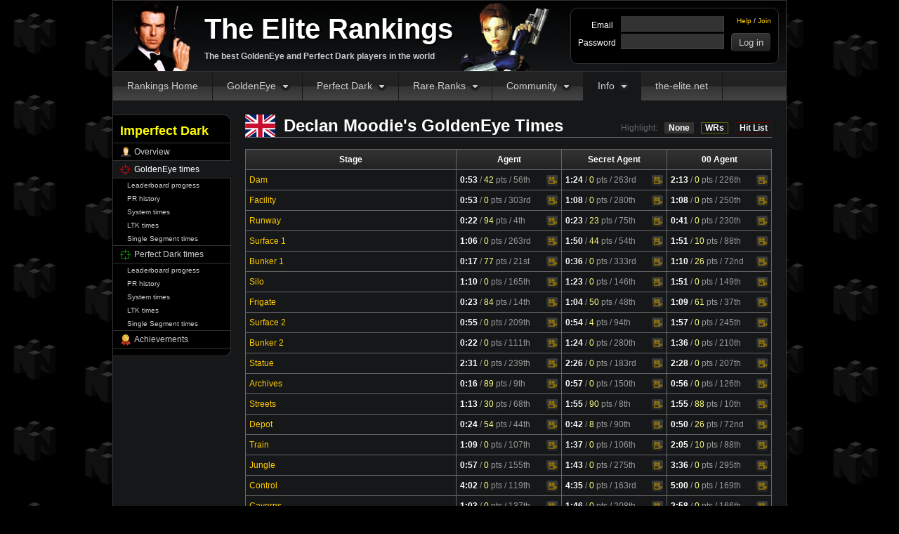

--- FILE ---
content_type: text/html; charset=utf-8
request_url: https://rankings.the-elite.net/~Imperfect+Dark/goldeneye
body_size: 6516
content:
<!DOCTYPE HTML>
<html>
<head>
	<title>Declan Moodie&#039;s GoldenEye Times - The Elite Rankings</title>
	<meta http-equiv="Content-Type" content="text/html; charset=utf-8" />
	<link href="/css/base.1741968180.css" type="text/css" rel="stylesheet" />
	<link href="/css/users.1766507921.css" type="text/css" rel="stylesheet" />
			<link href="/css/flag-icons.1720126293.css" type="text/css" rel="stylesheet" />
	
			<meta name="description" content="Breakdown of Declan Moodie&#039;s best times, points and ranks for GoldenEye." />
			<!--[if IE 7]>
		<script src="/js/json.1649567790.js" type="text/javascript"></script>
	<![endif]-->
	<script src="/js/site.1735710289.js" type="text/javascript"></script>
	<script defer src="/js/yadger.js?1" type="text/javascript"></script>
			<script src="/js/player-times.1726726938.js" type="text/javascript"></script>
	</head>
<body
>
	<div id="container">

		<div id="page" class="with-sidebar">

			<div id="header">
				<div id="logo">
					<a href="/">The Elite Rankings</a>
					<p>The best GoldenEye and Perfect Dark players in the world</p>
				</div>

				<div id="user">

											<form action="/login" method="post">
							<ul id="user-links">
								<li><a href="/account/reset">Help</a> / <a href="/join">Join</a></li>
							</ul>

							<div class="form-row">
								<div class="form-label">Email</div>
								<div class="form-input"><input type="email" name="email" value="" /></div>
							</div>
							<div class="form-row">
								<div class="form-label">Password</div>
								<div class="form-input"><input type="password" name="password" /> <input class="login" type="submit" value="Log in" /></div>
								<input type="hidden" name="sid" value="dd0ha6al81dt1fkam5r0vfj030" />
							</div>
						</form>
									</div>
			</div>

			<ul id="nav" class="active-players">
				<li id="nav1"><a href="/">Rankings Home</a></li>
				<li id="nav2">
					<a href="/goldeneye">GoldenEye</a>
					<ul>
						<li class="icon-ranks"><a href="/goldeneye">Records &amp; rankings</a></li>
						<li class="icon-leaders"><a href="/goldeneye/leaders">Leaders</a></li>
						<li class="icon-controller"><a href="/goldeneye/systems">System records</a></li>
						<li class="icon-watch"><a href="/goldeneye/single-segments/category/any">Single segment runs</a></li>
						<li class="icon-ltk"><a href="/goldeneye/ltk">LTK records</a></li>
						<li class="icon-log"><a href="/goldeneye/pointless">Pointless times</a></li>
						<li class="icon-contact"><a href="https://wiki.the-elite.net/wiki/Goldeneye_007">GoldenEye Wiki</a></li>
												<li class="icon-ge"> <a href="https://wrs.the-elite.net/goldeneye/">GE WR Database</a></li>
					</ul>
				</li>
				<li id="nav3">
					<a href="/perfect-dark">Perfect Dark</a>
					<ul>
						<li class="icon-ranks"><a href="/perfect-dark">Records &amp; rankings</a></li>
						<li class="icon-leaders"><a href="/perfect-dark/leaders">Leaders</a></li>
						<li class="icon-controller"><a href="/perfect-dark/systems">System records</a></li>
						<li class="icon-watch"><a href="/perfect-dark/single-segments/category/any">Single segment runs</a></li>
						<li class="icon-ltk"><a href="/perfect-dark/ltk">LTK records</a></li>
						<li class="icon-log"><a href="/perfect-dark/pointless">Pointless times</a></li>
						<li class="icon-contact"><a href="https://wiki.the-elite.net/wiki/Perfect_Dark">Perfect Dark Wiki</a></li>
												<li class="icon-pd"> <a href="https://wrs.the-elite.net/perfectdark/">PD WR Database</a></li>
					</ul>
				</li>
				<li id="nav4">
					<a href="/rare-ranks">Rare Ranks</a>
					<ul>
						<li class="icon-ranks"><a href="/rare-ranks">Rankings</a></li>
						<li class="icon-leaders"><a href="/rare-ranks/leaders">Leaders</a></li>
						<li class="icon-ranks"><a href="/rare-ltk-ranks">LTK Rankings</a></li>
						<li class="icon-leaders"><a href="/rare-ltk-ranks/leaders">LTK Leaders</a></li>
						<li class="icon-leaders"><a href="https://wrs.the-elite.net/">Rare WR Databases</a></li>
					</ul>
				</li>
				<li id="nav5">
					<a href="https://forums.the-elite.net/">Community</a>
					<ul>
						<li class="icon-watch"><a href="https://side-leagues.the-elite.net">Side Leagues</a></li>
						<li class="icon-discord"><a href="https://www.the-elite.net/discord">Discord</a></li>
						<li class="icon-log"><a href="https://forums.the-elite.net">Forum Home</a></li>
						<li class="icon-ge"><a href="https://forums.the-elite.net/index.php?board=2.0">GoldenEye Elite Forum</a></li>
						<li class="icon-pd"><a href="https://forums.the-elite.net/index.php?board=1.0">Perfect Dark Elite Forum</a></li>
						<li class="icon-leaders"><a href="https://forums.the-elite.net/index.php?board=3.0">General Chat Forum</a></li>
						<li class="icon-contact"><a href="https://wiki.the-elite.net">The-Elite Wiki</a></li>
					</ul>
				</li>
				<li id="nav6">
					<a href="/players">Info</a>
					<ul>
						<li class="icon-players"><a href="https://www.the-elite.net/community">Community Guidelines</a></li>
						<li class="icon-log"><a href="/proof">Proof Policy</a></li>
						<li class="icon-contact"><a href="/staff">Staff</a></li>
						<li class="icon-players"><a href="/players">All players</a></li>
						<li class="icon-ge"><a href="/players/goldeneye">All GoldenEye players</a></li>
						<li class="icon-pd"><a href="/players/perfect-dark">All Perfect Dark players</a></li>
						<li class="icon-world"><a href="/players/map">Worldwide map</a></li>
					</ul>
				</li>
				<li id="nav7">
					<a href="https://www.the-elite.net">the-elite.net</a>
				</li>
			</ul>

			
							<div id="sidebar">
					<h1><span style="color:#ffff00">Imperfect Dark</span></h1>

<ul>
	<li class="has-icon icon-player"><a href="/~Imperfect+Dark">Overview</a></li>
						<li class="has-icon icon-ge active"><a href="/~Imperfect+Dark/goldeneye">GoldenEye times</a></li>
						<li class="child"><a href="/~Imperfect+Dark/goldeneye/leaderboards">Leaderboard progress</a></li>
			<li class="child"><a href="/~Imperfect+Dark/goldeneye/history">PR history</a></li>
			<li class="child"><a href="/~Imperfect+Dark/goldeneye/systems">System times</a></li>
			<li class="child"><a href="/~Imperfect+Dark/goldeneye/ltk">LTK times</a></li>
			<li class="child last-child"><a href="/~Imperfect+Dark/goldeneye/ssr">Single Segment times</a></li>
		
					<li class="has-icon icon-pd"><a href="/~Imperfect+Dark/perfect-dark">Perfect Dark times</a></li>
						<li class="child"><a href="/~Imperfect+Dark/perfect-dark/leaderboards">Leaderboard progress</a></li>
			<li class="child"><a href="/~Imperfect+Dark/perfect-dark/history">PR history</a></li>
			<li class="child"><a href="/~Imperfect+Dark/perfect-dark/systems">System times</a></li>
			<li class="child"><a href="/~Imperfect+Dark/perfect-dark/ltk">LTK times</a></li>
			<li class="child last-child"><a href="/~Imperfect+Dark/perfect-dark/ssr">Single Segment times</a></li>
		
		<li class="has-icon icon-ranks"><a href="/~Imperfect+Dark/achievements">Achievements</a></li>
	
</ul>
				</div>
			
			<div id="content" >
				
				

<ul id="highlight-controls">
	<li id="highlight-title">Highlight:</li>
	<li id="highlight-control-off"><a href="javascript:setHighlight('off');">None</a></li>
	<li id="highlight-control-wrs"><a href="javascript:setHighlight('wrs');">WRs</a></li>
	<li id="highlight-control-hit"><a href="javascript:setHighlight('hit');">Hit List</a></li>
</ul>

<h1>
	<span class = "flag f32 fi fi-gb"></span>	Declan Moodie's GoldenEye Times
</h1>

<table class="player-times">
	<tr>
		<th class="stage">Stage</th>
		<th class="difficulty">Agent</th>
					<th class="difficulty">Secret Agent</th>
			<th class="difficulty">00 Agent</th>
			</tr>
				<tr>
			<td><a href="/goldeneye/stage/dam" class="stage-title">Dam</a></td>
											<td class="timecell rank:56">
					<div class="timecell-content">
						<div>
							<strong><a href="/~Imperfect+Dark/time/247373" class="time">0:53</a></strong> /
							<a href="/goldeneye/stage/dam#t053" class="time"><span class="points">42</span> pts</a> /
							56th						</div>

						<div>
																								<a href="javascript:Site.openOverlay('/video/247373');" class="video-link" title="Watch the video">Video</a>
																					</div>
					</div>
				</td>
															<td class="timecell rank:263">
					<div class="timecell-content">
						<div>
							<strong><a href="/~Imperfect+Dark/time/258046" class="time">1:24</a></strong> /
							<a href="/goldeneye/stage/dam#t184" class="time"><span class="points">0</span> pts</a> /
							263rd						</div>

						<div>
																								<a href="javascript:Site.openOverlay('/video/258046');" class="video-link" title="Watch the video">Video</a>
																					</div>
					</div>
				</td>
															<td class="timecell rank:226">
					<div class="timecell-content">
						<div>
							<strong><a href="/~Imperfect+Dark/time/258048" class="time">2:13</a></strong> /
							<a href="/goldeneye/stage/dam#t2133" class="time"><span class="points">0</span> pts</a> /
							226th						</div>

						<div>
																								<a href="javascript:Site.openOverlay('/video/258048');" class="video-link" title="Watch the video">Video</a>
																					</div>
					</div>
				</td>
									</tr>
			<tr>
			<td><a href="/goldeneye/stage/facility" class="stage-title">Facility</a></td>
											<td class="timecell rank:303">
					<div class="timecell-content">
						<div>
							<strong><a href="/~Imperfect+Dark/time/252098" class="time">0:53</a></strong> /
							<a href="/goldeneye/stage/facility#t053" class="time"><span class="points">0</span> pts</a> /
							303rd						</div>

						<div>
																								<a href="javascript:Site.openOverlay('/video/252098');" class="video-link" title="Watch the video">Video</a>
																					</div>
					</div>
				</td>
															<td class="timecell rank:280">
					<div class="timecell-content">
						<div>
							<strong><a href="/~Imperfect+Dark/time/251153" class="time">1:08</a></strong> /
							<a href="/goldeneye/stage/facility#t168" class="time"><span class="points">0</span> pts</a> /
							280th						</div>

						<div>
																								<a href="javascript:Site.openOverlay('/video/251153');" class="video-link" title="Watch the video">Video</a>
																					</div>
					</div>
				</td>
															<td class="timecell rank:250">
					<div class="timecell-content">
						<div>
							<strong><a href="/~Imperfect+Dark/time/252099" class="time">1:08</a></strong> /
							<a href="/goldeneye/stage/facility#t268" class="time"><span class="points">0</span> pts</a> /
							250th						</div>

						<div>
																								<a href="javascript:Site.openOverlay('/video/252099');" class="video-link" title="Watch the video">Video</a>
																					</div>
					</div>
				</td>
									</tr>
			<tr>
			<td><a href="/goldeneye/stage/runway" class="stage-title">Runway</a></td>
											<td class="timecell rank:4">
					<div class="timecell-content">
						<div>
							<strong><a href="/~Imperfect+Dark/time/249978" class="time">0:22</a></strong> /
							<a href="/goldeneye/stage/runway#t022" class="time"><span class="points">94</span> pts</a> /
							4th						</div>

						<div>
																								<a href="javascript:Site.openOverlay('/video/249978');" class="video-link" title="Watch the video">Video</a>
																					</div>
					</div>
				</td>
															<td class="timecell rank:75">
					<div class="timecell-content">
						<div>
							<strong><a href="/~Imperfect+Dark/time/247647" class="time">0:23</a></strong> /
							<a href="/goldeneye/stage/runway#t123" class="time"><span class="points">23</span> pts</a> /
							75th						</div>

						<div>
																								<a href="javascript:Site.openOverlay('/video/247647');" class="video-link" title="Watch the video">Video</a>
																					</div>
					</div>
				</td>
															<td class="timecell rank:230">
					<div class="timecell-content">
						<div>
							<strong><a href="/~Imperfect+Dark/time/254869" class="time">0:41</a></strong> /
							<a href="/goldeneye/stage/runway#t241" class="time"><span class="points">0</span> pts</a> /
							230th						</div>

						<div>
																								<a href="javascript:Site.openOverlay('/video/254869');" class="video-link" title="Watch the video">Video</a>
																					</div>
					</div>
				</td>
									</tr>
			<tr>
			<td><a href="/goldeneye/stage/surface1" class="stage-title">Surface 1</a></td>
											<td class="timecell rank:263">
					<div class="timecell-content">
						<div>
							<strong><a href="/~Imperfect+Dark/time/247382" class="time">1:06</a></strong> /
							<a href="/goldeneye/stage/surface1#t066" class="time"><span class="points">0</span> pts</a> /
							263rd						</div>

						<div>
																								<a href="javascript:Site.openOverlay('/video/247382');" class="video-link" title="Watch the video">Video</a>
																					</div>
					</div>
				</td>
															<td class="timecell rank:54">
					<div class="timecell-content">
						<div>
							<strong><a href="/~Imperfect+Dark/time/286797" class="time">1:50</a></strong> /
							<a href="/goldeneye/stage/surface1#t1110" class="time"><span class="points">44</span> pts</a> /
							54th						</div>

						<div>
																								<a href="javascript:Site.openOverlay('/video/286797');" class="video-link" title="Watch the video">Video</a>
																					</div>
					</div>
				</td>
															<td class="timecell rank:88">
					<div class="timecell-content">
						<div>
							<strong><a href="/~Imperfect+Dark/time/287142" class="time">1:51</a></strong> /
							<a href="/goldeneye/stage/surface1#t2111" class="time"><span class="points">10</span> pts</a> /
							88th						</div>

						<div>
																								<a href="javascript:Site.openOverlay('/video/287142');" class="video-link" title="Watch the video">Video</a>
																					</div>
					</div>
				</td>
									</tr>
			<tr>
			<td><a href="/goldeneye/stage/bunker1" class="stage-title">Bunker 1</a></td>
											<td class="timecell rank:21">
					<div class="timecell-content">
						<div>
							<strong><a href="/~Imperfect+Dark/time/248007" class="time">0:17</a></strong> /
							<a href="/goldeneye/stage/bunker1#t017" class="time"><span class="points">77</span> pts</a> /
							21st						</div>

						<div>
																								<a href="javascript:Site.openOverlay('/video/248007');" class="video-link" title="Watch the video">Video</a>
																					</div>
					</div>
				</td>
															<td class="timecell rank:333">
					<div class="timecell-content">
						<div>
							<strong><a href="/~Imperfect+Dark/time/247704" class="time">0:36</a></strong> /
							<a href="/goldeneye/stage/bunker1#t136" class="time"><span class="points">0</span> pts</a> /
							333rd						</div>

						<div>
																								<a href="javascript:Site.openOverlay('/video/247704');" class="video-link" title="Watch the video">Video</a>
																					</div>
					</div>
				</td>
															<td class="timecell rank:72">
					<div class="timecell-content">
						<div>
							<strong><a href="/~Imperfect+Dark/time/277857" class="time">1:10</a></strong> /
							<a href="/goldeneye/stage/bunker1#t270" class="time"><span class="points">26</span> pts</a> /
							72nd						</div>

						<div>
																								<a href="javascript:Site.openOverlay('/video/277857');" class="video-link" title="Watch the video">Video</a>
																					</div>
					</div>
				</td>
									</tr>
			<tr>
			<td><a href="/goldeneye/stage/silo" class="stage-title">Silo</a></td>
											<td class="timecell rank:165">
					<div class="timecell-content">
						<div>
							<strong><a href="/~Imperfect+Dark/time/276034" class="time">1:10</a></strong> /
							<a href="/goldeneye/stage/silo#t070" class="time"><span class="points">0</span> pts</a> /
							165th						</div>

						<div>
																								<a href="javascript:Site.openOverlay('/video/276034');" class="video-link" title="Watch the video">Video</a>
																					</div>
					</div>
				</td>
															<td class="timecell rank:146">
					<div class="timecell-content">
						<div>
							<strong><a href="/~Imperfect+Dark/time/276038" class="time">1:23</a></strong> /
							<a href="/goldeneye/stage/silo#t183" class="time"><span class="points">0</span> pts</a> /
							146th						</div>

						<div>
																								<a href="javascript:Site.openOverlay('/video/276038');" class="video-link" title="Watch the video">Video</a>
																					</div>
					</div>
				</td>
															<td class="timecell rank:149">
					<div class="timecell-content">
						<div>
							<strong><a href="/~Imperfect+Dark/time/276214" class="time">1:51</a></strong> /
							<a href="/goldeneye/stage/silo#t2111" class="time"><span class="points">0</span> pts</a> /
							149th						</div>

						<div>
																								<a href="javascript:Site.openOverlay('/video/276214');" class="video-link" title="Watch the video">Video</a>
																					</div>
					</div>
				</td>
									</tr>
			<tr>
			<td><a href="/goldeneye/stage/frigate" class="stage-title">Frigate</a></td>
											<td class="timecell rank:14">
					<div class="timecell-content">
						<div>
							<strong><a href="/~Imperfect+Dark/time/288013" class="time">0:23</a></strong> /
							<a href="/goldeneye/stage/frigate#t023" class="time"><span class="points">84</span> pts</a> /
							14th						</div>

						<div>
																								<a href="javascript:Site.openOverlay('/video/288013');" class="video-link" title="Watch the video">Video</a>
																					</div>
					</div>
				</td>
															<td class="timecell rank:48">
					<div class="timecell-content">
						<div>
							<strong><a href="/~Imperfect+Dark/time/280166" class="time">1:04</a></strong> /
							<a href="/goldeneye/stage/frigate#t164" class="time"><span class="points">50</span> pts</a> /
							48th						</div>

						<div>
																								<a href="javascript:Site.openOverlay('/video/280166');" class="video-link" title="Watch the video">Video</a>
																					</div>
					</div>
				</td>
															<td class="timecell rank:37">
					<div class="timecell-content">
						<div>
							<strong><a href="/~Imperfect+Dark/time/288963" class="time">1:09</a></strong> /
							<a href="/goldeneye/stage/frigate#t269" class="time"><span class="points">61</span> pts</a> /
							37th						</div>

						<div>
																								<a href="javascript:Site.openOverlay('/video/288963');" class="video-link" title="Watch the video">Video</a>
																					</div>
					</div>
				</td>
									</tr>
			<tr>
			<td><a href="/goldeneye/stage/surface2" class="stage-title">Surface 2</a></td>
											<td class="timecell rank:209">
					<div class="timecell-content">
						<div>
							<strong><a href="/~Imperfect+Dark/time/252160" class="time">0:55</a></strong> /
							<a href="/goldeneye/stage/surface2#t055" class="time"><span class="points">0</span> pts</a> /
							209th						</div>

						<div>
																								<a href="javascript:Site.openOverlay('/video/252160');" class="video-link" title="Watch the video">Video</a>
																					</div>
					</div>
				</td>
															<td class="timecell rank:94">
					<div class="timecell-content">
						<div>
							<strong><a href="/~Imperfect+Dark/time/278146" class="time">0:54</a></strong> /
							<a href="/goldeneye/stage/surface2#t154" class="time"><span class="points">4</span> pts</a> /
							94th						</div>

						<div>
																								<a href="javascript:Site.openOverlay('/video/278146');" class="video-link" title="Watch the video">Video</a>
																					</div>
					</div>
				</td>
															<td class="timecell rank:245">
					<div class="timecell-content">
						<div>
							<strong><a href="/~Imperfect+Dark/time/247381" class="time">1:57</a></strong> /
							<a href="/goldeneye/stage/surface2#t2117" class="time"><span class="points">0</span> pts</a> /
							245th						</div>

						<div>
																								<a href="javascript:Site.openOverlay('/video/247381');" class="video-link" title="Watch the video">Video</a>
																					</div>
					</div>
				</td>
									</tr>
			<tr>
			<td><a href="/goldeneye/stage/bunker2" class="stage-title">Bunker 2</a></td>
											<td class="timecell rank:111">
					<div class="timecell-content">
						<div>
							<strong><a href="/~Imperfect+Dark/time/280422" class="time">0:22</a></strong> /
							<a href="/goldeneye/stage/bunker2#t022" class="time"><span class="points">0</span> pts</a> /
							111th						</div>

						<div>
																								<a href="javascript:Site.openOverlay('/video/280422');" class="video-link" title="Watch the video">Video</a>
																					</div>
					</div>
				</td>
															<td class="timecell rank:280">
					<div class="timecell-content">
						<div>
							<strong><a href="/~Imperfect+Dark/time/251039" class="time">1:24</a></strong> /
							<a href="/goldeneye/stage/bunker2#t184" class="time"><span class="points">0</span> pts</a> /
							280th						</div>

						<div>
																								<a href="javascript:Site.openOverlay('/video/251039');" class="video-link" title="Watch the video">Video</a>
																					</div>
					</div>
				</td>
															<td class="timecell rank:210">
					<div class="timecell-content">
						<div>
							<strong><a href="/~Imperfect+Dark/time/280403" class="time">1:36</a></strong> /
							<a href="/goldeneye/stage/bunker2#t296" class="time"><span class="points">0</span> pts</a> /
							210th						</div>

						<div>
																								<a href="javascript:Site.openOverlay('/video/280403');" class="video-link" title="Watch the video">Video</a>
																					</div>
					</div>
				</td>
									</tr>
			<tr>
			<td><a href="/goldeneye/stage/statue" class="stage-title">Statue</a></td>
											<td class="timecell rank:239">
					<div class="timecell-content">
						<div>
							<strong><a href="/~Imperfect+Dark/time/254911" class="time">2:31</a></strong> /
							<a href="/goldeneye/stage/statue#t0151" class="time"><span class="points">0</span> pts</a> /
							239th						</div>

						<div>
																								<a href="javascript:Site.openOverlay('/video/254911');" class="video-link" title="Watch the video">Video</a>
																					</div>
					</div>
				</td>
															<td class="timecell rank:183">
					<div class="timecell-content">
						<div>
							<strong><a href="/~Imperfect+Dark/time/290624" class="time">2:26</a></strong> /
							<a href="/goldeneye/stage/statue#t1146" class="time"><span class="points">0</span> pts</a> /
							183rd						</div>

						<div>
																								<a href="javascript:Site.openOverlay('/video/290624');" class="video-link" title="Watch the video">Video</a>
																					</div>
					</div>
				</td>
															<td class="timecell rank:207">
					<div class="timecell-content">
						<div>
							<strong><a href="/~Imperfect+Dark/time/290623" class="time">2:28</a></strong> /
							<a href="/goldeneye/stage/statue#t2148" class="time"><span class="points">0</span> pts</a> /
							207th						</div>

						<div>
																								<a href="javascript:Site.openOverlay('/video/290623');" class="video-link" title="Watch the video">Video</a>
																					</div>
					</div>
				</td>
									</tr>
			<tr>
			<td><a href="/goldeneye/stage/archives" class="stage-title">Archives</a></td>
											<td class="timecell rank:9">
					<div class="timecell-content">
						<div>
							<strong><a href="/~Imperfect+Dark/time/271023" class="time">0:16</a></strong> /
							<a href="/goldeneye/stage/archives#t016" class="time"><span class="points">89</span> pts</a> /
							9th						</div>

						<div>
																								<a href="javascript:Site.openOverlay('/video/271023');" class="video-link" title="Watch the video">Video</a>
																					</div>
					</div>
				</td>
															<td class="timecell rank:150">
					<div class="timecell-content">
						<div>
							<strong><a href="/~Imperfect+Dark/time/277549" class="time">0:57</a></strong> /
							<a href="/goldeneye/stage/archives#t157" class="time"><span class="points">0</span> pts</a> /
							150th						</div>

						<div>
																								<a href="javascript:Site.openOverlay('/video/277549');" class="video-link" title="Watch the video">Video</a>
																					</div>
					</div>
				</td>
															<td class="timecell rank:126">
					<div class="timecell-content">
						<div>
							<strong><a href="/~Imperfect+Dark/time/277563" class="time">0:56</a></strong> /
							<a href="/goldeneye/stage/archives#t256" class="time"><span class="points">0</span> pts</a> /
							126th						</div>

						<div>
																								<a href="javascript:Site.openOverlay('/video/277563');" class="video-link" title="Watch the video">Video</a>
																					</div>
					</div>
				</td>
									</tr>
			<tr>
			<td><a href="/goldeneye/stage/streets" class="stage-title">Streets</a></td>
											<td class="timecell rank:68">
					<div class="timecell-content">
						<div>
							<strong><a href="/~Imperfect+Dark/time/254520" class="time">1:13</a></strong> /
							<a href="/goldeneye/stage/streets#t073" class="time"><span class="points">30</span> pts</a> /
							68th						</div>

						<div>
																								<a href="javascript:Site.openOverlay('/video/254520');" class="video-link" title="Watch the video">Video</a>
																					</div>
					</div>
				</td>
															<td class="timecell rank:8">
					<div class="timecell-content">
						<div>
							<strong><a href="/~Imperfect+Dark/time/277395" class="time">1:55</a></strong> /
							<a href="/goldeneye/stage/streets#t1115" class="time"><span class="points">90</span> pts</a> /
							8th						</div>

						<div>
																								<a href="javascript:Site.openOverlay('/video/277395');" class="video-link" title="Watch the video">Video</a>
																					</div>
					</div>
				</td>
															<td class="timecell rank:10">
					<div class="timecell-content">
						<div>
							<strong><a href="/~Imperfect+Dark/time/277398" class="time">1:55</a></strong> /
							<a href="/goldeneye/stage/streets#t2115" class="time"><span class="points">88</span> pts</a> /
							10th						</div>

						<div>
																								<a href="javascript:Site.openOverlay('/video/277398');" class="video-link" title="Watch the video">Video</a>
																					</div>
					</div>
				</td>
									</tr>
			<tr>
			<td><a href="/goldeneye/stage/depot" class="stage-title">Depot</a></td>
											<td class="timecell rank:44">
					<div class="timecell-content">
						<div>
							<strong><a href="/~Imperfect+Dark/time/277050" class="time">0:24</a></strong> /
							<a href="/goldeneye/stage/depot#t024" class="time"><span class="points">54</span> pts</a> /
							44th						</div>

						<div>
																								<a href="javascript:Site.openOverlay('/video/277050');" class="video-link" title="Watch the video">Video</a>
																					</div>
					</div>
				</td>
															<td class="timecell rank:90">
					<div class="timecell-content">
						<div>
							<strong><a href="/~Imperfect+Dark/time/282220" class="time">0:42</a></strong> /
							<a href="/goldeneye/stage/depot#t142" class="time"><span class="points">8</span> pts</a> /
							90th						</div>

						<div>
																								<a href="javascript:Site.openOverlay('/video/282220');" class="video-link" title="Watch the video">Video</a>
																					</div>
					</div>
				</td>
															<td class="timecell rank:72">
					<div class="timecell-content">
						<div>
							<strong><a href="/~Imperfect+Dark/time/282832" class="time">0:50</a></strong> /
							<a href="/goldeneye/stage/depot#t250" class="time"><span class="points">26</span> pts</a> /
							72nd						</div>

						<div>
																								<a href="javascript:Site.openOverlay('/video/282832');" class="video-link" title="Watch the video">Video</a>
																					</div>
					</div>
				</td>
									</tr>
			<tr>
			<td><a href="/goldeneye/stage/train" class="stage-title">Train</a></td>
											<td class="timecell rank:107">
					<div class="timecell-content">
						<div>
							<strong><a href="/~Imperfect+Dark/time/284301" class="time">1:09</a></strong> /
							<a href="/goldeneye/stage/train#t069" class="time"><span class="points">0</span> pts</a> /
							107th						</div>

						<div>
																								<a href="javascript:Site.openOverlay('/video/284301');" class="video-link" title="Watch the video">Video</a>
																					</div>
					</div>
				</td>
															<td class="timecell rank:106">
					<div class="timecell-content">
						<div>
							<strong><a href="/~Imperfect+Dark/time/284048" class="time">1:37</a></strong> /
							<a href="/goldeneye/stage/train#t197" class="time"><span class="points">0</span> pts</a> /
							106th						</div>

						<div>
																								<a href="javascript:Site.openOverlay('/video/284048');" class="video-link" title="Watch the video">Video</a>
																					</div>
					</div>
				</td>
															<td class="timecell rank:88">
					<div class="timecell-content">
						<div>
							<strong><a href="/~Imperfect+Dark/time/284302" class="time">2:05</a></strong> /
							<a href="/goldeneye/stage/train#t2125" class="time"><span class="points">10</span> pts</a> /
							88th						</div>

						<div>
																								<a href="javascript:Site.openOverlay('/video/284302');" class="video-link" title="Watch the video">Video</a>
																					</div>
					</div>
				</td>
									</tr>
			<tr>
			<td><a href="/goldeneye/stage/jungle" class="stage-title">Jungle</a></td>
											<td class="timecell rank:155">
					<div class="timecell-content">
						<div>
							<strong><a href="/~Imperfect+Dark/time/256287" class="time">0:57</a></strong> /
							<a href="/goldeneye/stage/jungle#t057" class="time"><span class="points">0</span> pts</a> /
							155th						</div>

						<div>
																								<a href="javascript:Site.openOverlay('/video/256287');" class="video-link" title="Watch the video">Video</a>
																					</div>
					</div>
				</td>
															<td class="timecell rank:275">
					<div class="timecell-content">
						<div>
							<strong><a href="/~Imperfect+Dark/time/280168" class="time">1:43</a></strong> /
							<a href="/goldeneye/stage/jungle#t1103" class="time"><span class="points">0</span> pts</a> /
							275th						</div>

						<div>
																								<a href="javascript:Site.openOverlay('/video/280168');" class="video-link" title="Watch the video">Video</a>
																					</div>
					</div>
				</td>
															<td class="timecell rank:295">
					<div class="timecell-content">
						<div>
							<strong><a href="/~Imperfect+Dark/time/280169" class="time">3:36</a></strong> /
							<a href="/goldeneye/stage/jungle#t2216" class="time"><span class="points">0</span> pts</a> /
							295th						</div>

						<div>
																								<a href="javascript:Site.openOverlay('/video/280169');" class="video-link" title="Watch the video">Video</a>
																					</div>
					</div>
				</td>
									</tr>
			<tr>
			<td><a href="/goldeneye/stage/control" class="stage-title">Control</a></td>
											<td class="timecell rank:119">
					<div class="timecell-content">
						<div>
							<strong><a href="/~Imperfect+Dark/time/300604" class="time">4:02</a></strong> /
							<a href="/goldeneye/stage/control#t0242" class="time"><span class="points">0</span> pts</a> /
							119th						</div>

						<div>
																								<a href="javascript:Site.openOverlay('/video/300604');" class="video-link" title="Watch the video">Video</a>
																					</div>
					</div>
				</td>
															<td class="timecell rank:163">
					<div class="timecell-content">
						<div>
							<strong><a href="/~Imperfect+Dark/time/277140" class="time">4:35</a></strong> /
							<a href="/goldeneye/stage/control#t1275" class="time"><span class="points">0</span> pts</a> /
							163rd						</div>

						<div>
																								<a href="javascript:Site.openOverlay('/video/277140');" class="video-link" title="Watch the video">Video</a>
																					</div>
					</div>
				</td>
															<td class="timecell rank:169">
					<div class="timecell-content">
						<div>
							<strong><a href="/~Imperfect+Dark/time/277141" class="time">5:00</a></strong> /
							<a href="/goldeneye/stage/control#t2300" class="time"><span class="points">0</span> pts</a> /
							169th						</div>

						<div>
																								<a href="javascript:Site.openOverlay('/video/277141');" class="video-link" title="Watch the video">Video</a>
																					</div>
					</div>
				</td>
									</tr>
			<tr>
			<td><a href="/goldeneye/stage/caverns" class="stage-title">Caverns</a></td>
											<td class="timecell rank:137">
					<div class="timecell-content">
						<div>
							<strong><a href="/~Imperfect+Dark/time/271527" class="time">1:03</a></strong> /
							<a href="/goldeneye/stage/caverns#t063" class="time"><span class="points">0</span> pts</a> /
							137th						</div>

						<div>
																								<a href="javascript:Site.openOverlay('/video/271527');" class="video-link" title="Watch the video">Video</a>
																					</div>
					</div>
				</td>
															<td class="timecell rank:208">
					<div class="timecell-content">
						<div>
							<strong><a href="/~Imperfect+Dark/time/274522" class="time">1:46</a></strong> /
							<a href="/goldeneye/stage/caverns#t1106" class="time"><span class="points">0</span> pts</a> /
							208th						</div>

						<div>
																								<a href="javascript:Site.openOverlay('/video/274522');" class="video-link" title="Watch the video">Video</a>
																					</div>
					</div>
				</td>
															<td class="timecell rank:166">
					<div class="timecell-content">
						<div>
							<strong><a href="/~Imperfect+Dark/time/275057" class="time">2:58</a></strong> /
							<a href="/goldeneye/stage/caverns#t2178" class="time"><span class="points">0</span> pts</a> /
							166th						</div>

						<div>
																								<a href="javascript:Site.openOverlay('/video/275057');" class="video-link" title="Watch the video">Video</a>
																					</div>
					</div>
				</td>
									</tr>
			<tr>
			<td><a href="/goldeneye/stage/cradle" class="stage-title">Cradle</a></td>
											<td class="timecell rank:64">
					<div class="timecell-content">
						<div>
							<strong><a href="/~Imperfect+Dark/time/300724" class="time">0:34</a></strong> /
							<a href="/goldeneye/stage/cradle#t034" class="time"><span class="points">34</span> pts</a> /
							64th						</div>

						<div>
																								<a href="javascript:Site.openOverlay('/video/300724');" class="video-link" title="Watch the video">Video</a>
																					</div>
					</div>
				</td>
															<td class="timecell rank:393">
					<div class="timecell-content">
						<div>
							<strong><a href="/~Imperfect+Dark/time/250430" class="time">0:54</a></strong> /
							<a href="/goldeneye/stage/cradle#t154" class="time"><span class="points">0</span> pts</a> /
							393rd						</div>

						<div>
																								<a href="javascript:Site.openOverlay('/video/250430');" class="video-link" title="Watch the video">Video</a>
																					</div>
					</div>
				</td>
															<td class="timecell rank:384">
					<div class="timecell-content">
						<div>
							<strong><a href="/~Imperfect+Dark/time/250431" class="time">0:58</a></strong> /
							<a href="/goldeneye/stage/cradle#t258" class="time"><span class="points">0</span> pts</a> /
							384th						</div>

						<div>
																								<a href="javascript:Site.openOverlay('/video/250431');" class="video-link" title="Watch the video">Video</a>
																					</div>
					</div>
				</td>
									</tr>
			<tr>
			<td><a href="/goldeneye/stage/aztec" class="stage-title">Aztec</a></td>
											<td class="timecell rank:123">
					<div class="timecell-content">
						<div>
							<strong><a href="/~Imperfect+Dark/time/297176" class="time">1:34</a></strong> /
							<a href="/goldeneye/stage/aztec#t094" class="time"><span class="points">0</span> pts</a> /
							123rd						</div>

						<div>
																								<a href="javascript:Site.openOverlay('/video/297176');" class="video-link" title="Watch the video">Video</a>
																					</div>
					</div>
				</td>
															<td class="timecell rank:122">
					<div class="timecell-content">
						<div>
							<strong><a href="/~Imperfect+Dark/time/293784" class="time">1:46</a></strong> /
							<a href="/goldeneye/stage/aztec#t1106" class="time"><span class="points">0</span> pts</a> /
							122nd						</div>

						<div>
																								<a href="javascript:Site.openOverlay('/video/293784');" class="video-link" title="Watch the video">Video</a>
																					</div>
					</div>
				</td>
															<td class="timecell rank:229">
					<div class="timecell-content">
						<div>
							<strong><a href="/~Imperfect+Dark/time/249227" class="time">3:24</a></strong> /
							<a href="/goldeneye/stage/aztec#t2204" class="time"><span class="points">0</span> pts</a> /
							229th						</div>

						<div>
																								<a href="javascript:Site.openOverlay('/video/249227');" class="video-link" title="Watch the video">Video</a>
																					</div>
					</div>
				</td>
									</tr>
			<tr>
			<td><a href="/goldeneye/stage/egypt" class="stage-title">Egypt</a></td>
											<td class="timecell rank:222">
					<div class="timecell-content">
						<div>
							<strong><a href="/~Imperfect+Dark/time/254914" class="time">0:53</a></strong> /
							<a href="/goldeneye/stage/egypt#t053" class="time"><span class="points">0</span> pts</a> /
							222nd						</div>

						<div>
																								<a href="javascript:Site.openOverlay('/video/254914');" class="video-link" title="Watch the video">Video</a>
																					</div>
					</div>
				</td>
															<td class="timecell rank:268">
					<div class="timecell-content">
						<div>
							<strong><a href="/~Imperfect+Dark/time/258051" class="time">0:59</a></strong> /
							<a href="/goldeneye/stage/egypt#t159" class="time"><span class="points">0</span> pts</a> /
							268th						</div>

						<div>
																								<a href="javascript:Site.openOverlay('/video/258051');" class="video-link" title="Watch the video">Video</a>
																					</div>
					</div>
				</td>
															<td class="timecell rank:268">
					<div class="timecell-content">
						<div>
							<strong><a href="/~Imperfect+Dark/time/258050" class="time">1:00</a></strong> /
							<a href="/goldeneye/stage/egypt#t260" class="time"><span class="points">0</span> pts</a> /
							268th						</div>

						<div>
																								<a href="javascript:Site.openOverlay('/video/258050');" class="video-link" title="Watch the video">Video</a>
																					</div>
					</div>
				</td>
									</tr>
		<tr>
		<th>Totals</th>
		<th>20:57 / <span class="points">504</span> pts</th>
		<th>29:26 / <span class="points">219</span> pts</th>
		<th>38:46 / <span class="points">221</span> pts</th>
	</tr>
	<tr>
		<th>Sum of Ranks / Average Rank</th>
		<th>2433 / <span class="points">121.65</span></th>
		<th>3539 / <span class="points">176.95</span></th>
		<th>3521 / <span class="points">176.05</span></th>
	</tr>
</table>

	<p class="overall">Overall Combined Time: 1:29:09 (146th)</p>
	<p class="overall">Overall Combined Points: <span class="points">944</span> points (140th)</p>
	<p class="overall">Overall Sum of Ranks: 9493 (129th)</p>
	<p class="overall">Average Rank: <span class="points">158.22</span> (129th)</p>

<script defer>
function TmmToggle(node) {
	let linode = node.closest("li");

	if (linode.classList.contains("tmm-closed")) {
		linode.classList.replace("tmm-closed", "tmm-open");
	} else {
		linode.classList.replace("tmm-open", "tmm-closed");
	}
}

function TmmMoveUp(node) {
	if (!node) {
		return;
	}

	let self = node.closest('.tmm-crud-row');
	if (!self) {
		return;
	}

	let prev = self.previousElementSibling;

	if (!prev) {
		return;
	}

	self.parentNode.insertBefore(self, prev);

	TmmCalcDisplayOrder(self.parentNode);
}

function TmmCalcDisplayOrder(container) {
	let rows = container.querySelectorAll(".tmm-crud-row");
	if (!rows || rows.length < 1) {
		return;
	}
	for (let i = 0; i < rows.length; i++) {
		let row = rows[i];
		let displayOrderNodes = row.querySelectorAll("input[name$=display_order\\]");

		if (!displayOrderNodes || displayOrderNodes.length < 1) {
			continue;
		}

		let displayOrderNode = displayOrderNodes[0];
		// proof is 1, TMM starts at 2
		displayOrderNode.value = i + 2;
	}
}

function TmmMoveDown(node) {

	if (!node) {
		return;
	}

	let self = node.closest('.tmm-crud-row');
	if (!self) {
		return;
	}

	let next = self.nextElementSibling;

	if (!next) {
		return;
	}

	next.parentNode.insertBefore(next, self);

	TmmCalcDisplayOrder(self.parentNode);
}

function TmmRemoveRow(node) {
	if (!node) {
		return;
	}

	let self = node.closest('.tmm-crud-row');
	if (!self) {
		return;
	}

	self.parentNode.removeChild(self);

	TmmCalcDisplayOrder(self.parentNode);
}

function TmmAddRow(opt) {
	if (!opt) {
		opt = {};
	}

	let parents = document.getElementsByClassName('tmm-crud-container');
	if (!parents || parents.length < 1) {
		return;
	}

	let parent = parents[0];

	let containers = parent.getElementsByClassName("tmm-crud-table");
	if (!containers || containers.length < 1) {
		return;
	}

	let container = containers[0];

	let rowCount = container.getElementsByClassName("tmm-crud-row").length;

	// max 10 additional links
	if (rowCount >= 10) {
		return;
	}

	let template = document.getElementById("tmm-row-template");
	if (!template) {
		return;
	}

	let newIndex = rowCount;

	if (!isFinite(opt.id)) { opt.id = 0; }
	if (!isFinite(opt.tmm_index)) { opt.tmm_index = newIndex; }
	if (!isFinite(opt.tmm_count)) { opt.tmm_count = newIndex + 1; }
	if (!isFinite(opt.display_order)) { opt.display_order = newIndex + 1; }
	if (!isFinite(opt.title)) { opt.title = ""; }

	let html = template.innerHTML
		.replace(/{{id}}/g, opt.id)
		.replace(/{{tmm_index}}/g, opt.tmm_index)
		.replace(/{{tmm_count}}/g, opt.tmm_count)
		.replace(/{{display_order}}/g, opt.display_order)
		.replace(/{{title}}/g, opt.title);

	container.insertAdjacentHTML('beforeend', html);

	TmmCalcDisplayOrder(container);

	let newNode = container.lastElementChild;

	if (['video', 'image', 'web'].includes(opt.type)) {
		// pass
	} else {
		opt.type = 'video';
	}

	let radioType = newNode.querySelector('.tmm-crud-col-2 .tmm-crud-td-type input[type="radio"][value="' + opt.type + '"]');
	if (radioType) {
		radioType.checked = true;
	}

	let selectSubtype = newNode.querySelector('.tmm-crud-col-2 .tmm-crud-td-subtype select');
	if (selectSubtype && opt.subtype) {
		selectSubtype.value = opt.subtype;
	}

	if (opt.videoType && opt.url) {
		let expandUrl = ExpandUrl(opt.videoType, opt.url);
		let urlNode = newNode.querySelector('.tmm-crud-col-2 .tmm-crud-td-url input');
		if (urlNode) {
			urlNode.value = expandUrl;
		}
	}
}

function ExpandUrl(videoType, url) {
	if (videoType === 'youtube') {
		return 'https://www.youtube.com/watch?v=' + url;
	} else if (videoType === 'twitch') {
		return 'https://www.twitch.tv/videos/' + url;
	} else {
		return 'https://' + url;
	}
}
</script>

<script type="text/template" id="tmm-row-template">
	<div class="tmm-crud-row">

		<input type="hidden" name="tmm[{{tmm_index}}][id]" value="{{id}}"/>

		<div class="tmm-crud-col-2">
			<table>
				<thead>
				</thead>
				<tbody>
				<tr>
					<td style="width:48px;">Media:</td>
					<td class="tmm-crud-td-type">
													<label><input type="radio" name="tmm[{{tmm_index}}][type]" value="video" />video</label>
													<label><input type="radio" name="tmm[{{tmm_index}}][type]" value="image" />image</label>
													<label><input type="radio" name="tmm[{{tmm_index}}][type]" value="web" />web</label>
											</td>
				</tr>
				<tr>
					<td>Type:</td>
					<td class="tmm-crud-td-subtype">
						<select name="tmm[{{tmm_index}}][subtype]" required="required">
							<option hidden disabled selected value=""> -- select an option -- </option>
															<option value="raw">raw</option>
															<option value="proof">proof</option>
															<option value="commentary">commentary</option>
															<option value="archive">archive</option>
															<option value="discussion">discussion</option>
															<option value="TAS">TAS</option>
															<option value="reaction">reaction</option>
															<option value="failed">failed</option>
															<option value="music">music</option>
															<option value="tutorial">tutorial</option>
															<option value="info">info</option>
															<option value="league">league</option>
															<option value="race">race</option>
															<option value="comp">comp</option>
															<option value="other">other</option>
													</select>
					</td>
				</tr>
				<tr>
					<td>URL:</td>
					<td style="display:flex;" class="tmm-crud-td-url"><input style="flex-grow:1;" type="text" name="tmm[{{tmm_index}}][url]" value="" placeholder="www.example.com" required/></td>
				</tr>
				<tr>
					<td>Title:</td>
					<td style="display:flex;"><input style="flex-grow:1;" type="text" maxlength="255" name="tmm[{{tmm_index}}][title]" value="{{title}}" placeholder="title text"/></td>
				</tr>
				</tbody>
			</table>
		</div>

		<div class="tmm-crud-col-3">
			<div></div>
			<div><input type="button" value="up" onclick="TmmMoveUp(this);"/></div>
			<div>
				<input type="hidden" name="tmm[{{tmm_index}}][display_order]" value="{{display_order}}"/>
				<a href="javascript:void(0);" onclick="TmmRemoveRow(this);">
					<span class="delete-icon"></span>
					<span>Delete</span>
				</a>
			</div>
			<div><input type="button" value="down" onclick="TmmMoveDown(this);"/></div>
			<div></div>
		</div>
	</div>
</script>
<script defer>
	function ExtraToggle(node) {
		const divnode = document.getElementById('extra-info');

		if (divnode.classList.contains("extra-info-closed")) {
			divnode.classList.replace("extra-info-closed", "extra-info-open");
			node.value = "-";
		} else {
			divnode.classList.replace("extra-info-open", "extra-info-closed");
			node.value = "+";
		}
	}
</script>			</div>

		</div>
		<!-- /#page -->

		<div id="footer">
			<p id="copyright">The-elite.net is not in any way affiliated or involved with Rareware or Nintendo. Perfect Dark, GoldenEye 007, and all related material are registered trademarks of Rareware. All other content is copyright &copy; the-elite.net 2002 - 2026.<br />System developed free of charge by Ryan Dwyer. <a href="/donate">Donate</a>.</p>
			<ul id="footer-links">
				<li><a href="/rss">RSS Feeds</a></li>
				<li><a href="/related">Related Links</a></li>
			</ul>
		</div>

	</div>
	<!-- /#container -->

</body>
</html>


--- FILE ---
content_type: text/javascript
request_url: https://rankings.the-elite.net/js/player-times.1726726938.js
body_size: 1122
content:
function getHighlightMode() {
	var pos = document.cookie.indexOf('highlight_mode');
	
	if (pos == -1) {
		return 'off';
	}

	var value = document.cookie.substr(pos+15);
	
	value = value.substr(0, 3);

	if (value == 'wrs' || value == 'hit') {
		return value;
	} else {
		return 'off';
	}
}

function highlightTimes() {
	// Remove active states on buttons
	var lis = el('highlight-controls').children;

	for (var l = 0; l < lis.length; l++) {
		lis[l].className = lis[l].className.replace(' active', '');
	}

	// Add active state
	var mode = getHighlightMode();

	el('highlight-control-'+mode).className += ' active';

	// Process highlighting
	if (mode == 'wrs') {
		highlightRecords();
	}
	
	if (mode == 'hit') {
		highlightHitList();
	}

	if (mode == 'off') {
		highlightOff();
	}
}

function highlightOff() {
	var cells = elsByClass('td', 'timecell');
	
	for (var i = 0; i < cells.length; i++) {
		cells[i].style.backgroundColor = '';
	};
}

function highlightRecords() {
	highlightOff();

	var cells = elsByClass('td', 'rank:1');
	
	for (var i = 0; i < cells.length; i++) {
		cells[i].style.backgroundColor = '#646400';
	};
}

function highlightHitList() {
	var times = [];

	// Get rank from class attributes and store it
	var cells = elsByClass('td', 'timecell');

	for (var i = 0; i < cells.length; i++) {
		var realRank = 0;
		var classes = cells[i].className.split(' ');

		for (var j = 0; j < classes.length; j++) {
			if (classes[j].indexOf('rank:') == 0) {
				realRank = classes[j].replace('rank:','')*1;
			}
		}

		times.push({
			indexedRank: null,
			realRank: realRank,
			elem: cells[i]
		});
	}

	// Sort times in order of rank
	times.sort(function(a, b){
		if (a.realRank < b.realRank) {
			return -1;
		} else if (a.realRank > b.realRank) {
			return 1;
		} else {
			return 0;
		}
	});

	// Now, calculate their indexed rank (1-60 or 1-63) and color the cell
	var last_real_rank = 0;
	var last_indexed_rank = 0;

	for (i = 0; i < times.length; i++) {
		if (times[i].realRank != last_real_rank) {
			last_indexed_rank = i+1;
			last_real_rank = times[i].realRank;
		}

		var percentage = (times.length - (last_indexed_rank-1)) / times.length;
		var color = 0;
		if (percentage < 0.5) {
			color = 75 << 16;
			color += Math.round((percentage)*150) << 8;
			color += Math.round((percentage)*150);
		} else {
			color = Math.round((1-percentage)*150) << 16;
			color += 75 << 8;
			color += Math.round((1-percentage)*150);
		}

		color = color.toString(16);
		color = '000000'.substr(color.length) + color;

		node = times[i].elem.childNodes[1];
		text = (node.innerText || node.textContent);

		// Skip colouring backgrounds of NA cells
		if (text != 'N/A'){
			times[i].elem.style.backgroundColor = '#'+color;
		}
	}
}

function setHighlight(mode) {
	document.cookie = 'highlight_mode='+mode+';max-age=9999999;path=/';
	highlightTimes();
}

addEvent(document, 'readystatechange', function(){
	if (document.readyState == 'complete') {
		highlightTimes();
	}
});
